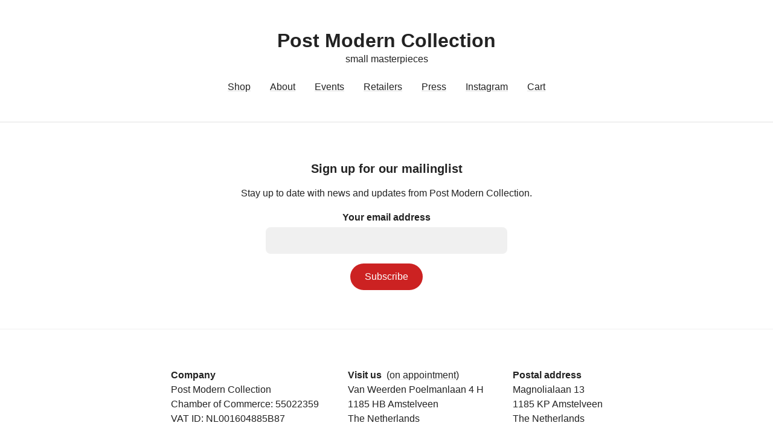

--- FILE ---
content_type: text/css
request_url: https://www.postmoderncollection.com/cdn/shop/t/7/assets/default.css?v=139380175880688831791620923049
body_size: 2298
content:
@charset "utf-8";:root{--system-font-stack:-apple-system,BlinkMacSystemFont,avenir next,avenir,helvetica neue,helvetica,Ubuntu,roboto,noto,segoe ui,arial,sans-serif;--font-size-100:.75rem;--font-size-200:.875rem;--font-size-300:1rem;--font-size-400:1.125rem;--font-size-500:1.25rem;--font-size-600:1.5rem;--font-size-700:1.75rem;--font-size-800:2rem}@-ms-viewport{width:device-width;initial-scale:1}@-o-viewport{width:device-width;initial-scale:1}@viewport{width:device-width;initial-scale:1}html{-webkit-box-sizing:border-box;box-sizing:border-box;font-family:sans-serif;font-size:100%;line-height:1.1875;-webkit-text-size-adjust:100%;-moz-text-size-adjust:100%;-ms-text-size-adjust:100%;text-size-adjust:100%}*,::after,::before{-webkit-box-sizing:inherit;box-sizing:inherit}body{margin:0;scroll-behavior:smooth}a,u{text-decoration:underline}a{background-color:transparent;color:inherit;-webkit-text-decoration-line:underline;text-decoration-line:underline;-webkit-text-decoration-skip:objects;text-decoration-skip:objects;-webkit-text-decoration-style:solid;text-decoration-style:solid;text-underline-offset:.25em}a:active,a:hover{outline-width:0}button{cursor:pointer;margin:0;padding:0}input{width:100%}button,input{-webkit-appearance:none;-moz-appearance:none;appearance:none;background:0 0;border:0;border-radius:0;color:inherit;font-family:inherit;font-size:inherit;line-height:inherit;outline:0}h1,h2,h3,h4,h5,h6{margin:0;font-size:inherit}main{display:block}blockquote,figure,ol,p,ul{margin:0}ol,ul{list-style:none;padding:0}iframe,img{border-style:none;vertical-align:middle}img{height:auto;width:100%}q{quotes:none}svg{fill:inherit;height:inherit;max-height:100%;vertical-align:middle;width:inherit}table{border-collapse:collapse;border-spacing:0}label{display:block;font-weight:700}:required{-webkit-box-shadow:none;box-shadow:none}:required:focus{outline:0}#preview-bar-iframe{display:none!important}.c-cart{padding:1rem}.c-cart__wrapper{margin-left:auto;margin-right:auto;max-width:60rem}.c-cart__table{margin-bottom:1rem}.c-cart__buttons{text-align:center}.c-cart__button{display:inline-block}.c-cart__button+.c-cart__button{margin-left:1rem}.c-cart__empty{text-align:center}@media (min-width:36em){.c-cart{padding:1.5rem}.c-cart__button+.c-cart__button{margin-left:1.5rem}}@media (min-width:56em){.c-cart{padding:2rem}.c-cart__button+.c-cart__button{margin-left:2rem}}.c-cart-table{table-layout:fixed;width:100%}.c-cart-table__cell{font-weight:inherit;position:relative}.c-cart-table__footer .c-cart-table__cell,.c-cart-table__header .c-cart-table__cell{font-weight:600;text-align:left}@media not all and (min-width:48em){.c-cart-table__header{display:none;visibility:hidden}.c-cart-table__body{display:block;margin-bottom:1rem}.c-cart-table__row{display:block;border:1px solid #f0f0f0}.c-cart-table__row:not(:last-child){margin-bottom:1rem}.c-cart-table__cell{-webkit-box-align:baseline;-ms-flex-align:baseline;align-items:baseline;display:-webkit-box;display:-ms-flexbox;display:flex;padding:1rem;text-align:right}.c-cart-table__cell:not(:last-child){border-bottom:1px solid #f0f0f0}.c-cart-table__cell::before{content:attr(data-label);float:left;font-weight:600;margin-right:auto;padding-right:1rem}}@media (min-width:48em){.c-cart-table,.c-cart-table__body{border:1px solid #f0f0f0}.c-cart-table__row:not(:last-child){border-bottom:1px solid #f0f0f0}.c-cart-table__cell{-webkit-box-align:start;-ms-flex-align:start;align-items:flex-start;padding:1rem;width:14%}.c-cart-table__cell:first-child{width:58%}.c-cart-table__cell:last-child{text-align:right}}.c-product{padding:1rem}.c-product__details{padding:3rem 0}.c-product__wrapper{margin-left:auto;margin-right:auto;max-width:40rem}.c-product__buy,.c-product__header,.c-product__price,.c-product__shipping-details{text-align:center;margin-bottom:2rem}.c-product__header{--product-title-font-size:1.25rem;--product-title-line-height:1.375}.c-product__price{font-size:1.125rem;text-align:center}.c-product__shipping-details{color:#767676;font-size:1rem}.c-product__images li+li{margin-top:2rem}@media (min-width:36em){.c-product{padding:1.5rem}.c-product__header{--product-title-font-size:1.5rem}}@media (min-width:56em){.c-product{padding:2rem}.c-product__header{--product-title-font-size:1.75rem}}.c-shipping-details-title{font-weight:700}.breakout::before{content:"";display:block;height:100%;left:0;position:absolute;top:0;width:100%}.business-details{--gap:1.5rem 3rem;text-align:center}.business-details>ul{display:grid;gap:var(--gap);margin:0 auto;max-width:-webkit-max-content;max-width:-moz-max-content;max-width:max-content}.business-details header>*{display:inline}.business-details header>:first-child{margin-right:.5rem}@media (min-width:40em){.business-details{text-align:inherit}.business-details>ul{grid-template-columns:repeat(2,-webkit-max-content);grid-template-columns:repeat(2,max-content)}}@media (min-width:60em){.business-details>ul{grid-template-columns:repeat(3,-webkit-max-content);grid-template-columns:repeat(3,max-content)}}@media (min-width:86em){.business-details>ul{grid-template-columns:repeat(6,-webkit-max-content);grid-template-columns:repeat(6,max-content)}}.button{background-color:#c22;border-radius:100vw;color:#fff;font-family:var(--system-font-stack);padding:.625em 1.5em;-webkit-transition:background-color .2s ease-in-out;transition:background-color .2s ease-in-out}.button:hover{background-color:#b61e1e}button:focus{-webkit-box-shadow:0 0 0 3px #add8e6;box-shadow:0 0 0 3px #add8e6;outline:0}.button:active{background-color:#a01b1b}.cart-badge{-webkit-box-align:center;-ms-flex-align:center;align-items:center;background-color:#c22;border-radius:100vw;color:#fff;display:-webkit-inline-box;display:-ms-inline-flexbox;display:inline-flex;font-family:-apple-system,sans-serif;font-size:.75em;-webkit-box-pack:center;-ms-flex-pack:center;justify-content:center;min-width:1.6em;overflow:hidden;padding:.2em .5em;text-underline-offset:100vh;-webkit-transform:translateY(-.5em);transform:translateY(-.5em)}.collection-list{--gap:2rem}.collection-list>*+*{margin-top:var(--gap)}@media (min-width:36em){.collection-list{--gap:3rem}}@media (min-width:56em){.collection-list{--gap:4rem}}.collection-preview{outline:solid red}.collection-preview>h2{text-align:center}.downloads{text-align:center;padding:1rem}.downloads>:not([hidden])+*{margin-top:2rem}@media (min-width:36em){.downloads{padding:1.5rem}}@media (min-width:56em){.downloads{padding:2rem}}.download{-webkit-box-align:center;-ms-flex-align:center;align-items:center;display:-webkit-box;display:-ms-flexbox;display:flex;-webkit-box-orient:vertical;-webkit-box-direction:normal;-ms-flex-direction:column;flex-direction:column;position:relative;text-align:center}.download>*+*{margin-top:.5rem}.download div:first-child{width:100%}.download>figcaption{color:#767676;font-size:.875rem;text-align:center}.download>figcaption span:first-child{font-weight:700}.download>figcaption span+span::before{content:"";display:block}.download a{-webkit-text-decoration-color:#dcdcdc;text-decoration-color:#dcdcdc;-webkit-transition:-webkit-text-decoration-color .2s ease-in-out;transition:-webkit-text-decoration-color .2s ease-in-out;transition:text-decoration-color .2s ease-in-out;transition:text-decoration-color .2s ease-in-out,-webkit-text-decoration-color .2s ease-in-out}.download a:hover{-webkit-text-decoration-color:inherit;text-decoration-color:inherit}.download-icon::before{border-color:#f0f0f0 #fff;border-style:solid;border-width:0 2rem 2rem 0;content:"";position:absolute;right:0;top:0}.download-list{--gap:1.5rem;overflow:hidden}.download-list>ul{-webkit-box-align:center;-ms-flex-align:center;align-items:center;display:-webkit-box;display:-ms-flexbox;display:flex;-ms-flex-wrap:wrap;flex-wrap:wrap;margin-bottom:calc(var(--gap)*-1);margin-right:calc(var(--gap)*-1)}.download-list>ul>li{margin-bottom:var(--gap);margin-right:var(--gap);width:100%}@media (min-width:36em){.download-list>ul>li{--columns:2;width:calc(100%/var(--columns) - var(--gap))}}@media (min-width:56em){.download-list{--gap:2rem}.download-list>ul>li{--columns:3}}@media (min-width:80em){.download-list>ul>li{--columns:4}}.events{padding:1rem}.events>*+*{margin-top:2rem}@media (min-width:36em){.events{padding:1.5rem}}@media (min-width:56em){.events{padding:2rem}}.event-list{text-align:center}.event-list>*+*{margin-top:1rem}.event-list>h2{font-size:1.125rem}.figure{--max-width:60rem;margin-left:calc(min(var(--max-width),100vw)/ -2 + 50%);margin-right:calc(min(var(--max-width),100vw)/ -2 + 50%)}.figure>*+*{margin-top:.5rem}.figure>figcaption{color:#767676;font-size:.875rem;text-align:center}.figure>figcaption>:first-child{font-weight:700}.footer{--padding-y:4rem;--padding-x:1rem;padding:var(--padding-y) var(--padding-x);border-top:1px solid #f0f0f0}@media (min-width:36em){.footer{--padding-x:1.5rem}}.frame{max-width:var(--max-width,none);position:relative}.frame::after{background-color:#fbfbfb;content:"";display:block;padding-bottom:calc(100%/var(--aspect-ratio,1))}.frame>*{-webkit-box-align:center;-ms-flex-align:center;align-items:center;bottom:0;display:-webkit-box;display:-ms-flexbox;display:flex;-webkit-box-pack:center;-ms-flex-pack:center;justify-content:center;left:0;overflow:hidden;position:absolute;right:0;top:0}.header{--padding-y:3rem;--padding-x:1rem;padding:var(--padding-y) var(--padding-x);text-align:center;border-bottom:1px solid #f0f0f0}.header>*+*{margin-top:1.5rem}@media (min-width:36em){.header{--padding-x:1.5rem}}@media (min-width:56em){.header{--padding-x:2rem}}.homepage-introduction{text-align:center}.hover-image{position:relative}.hover-image>*+*{left:0;position:absolute;top:0;display:none}:hover>.hover-image>*+*{display:block}.info{padding:1rem}.info>:not([hidden]):not(:empty)+*{margin-top:1.5rem}@media (min-width:36em){.info{padding:1.5rem}}@media (min-width:56em){.info{padding:2rem}}.input{--padding-y:.625em;--padding-x:.75em;display:block;background-color:#f0f0f0;padding:var(--padding-y) var(--padding-x);border-radius:.5rem}.input:focus{outline:3px solid #add8e6;outline-offset:-3px}.input--cart-quantity{-moz-appearance:textfield;-webkit-font-feature-settings:"tnum";font-feature-settings:"tnum";text-align:center;width:calc(2ch + 2*var(--padding-x))}.input--cart-quantity::-webkit-inner-spin-button,.input--cart-quantity::-webkit-outer-spin-button{-webkit-appearance:none}.mailinglist-form{--padding-y:4rem;--padding-x:1rem;padding:var(--padding-y) var(--padding-x);border-top:1px solid #f0f0f0;text-align:center}.mailinglist-form .button,.mailinglist-form>*+*{margin-top:1rem}.mailinglist-form h2{font-size:var(--font-size-500);line-height:1.25}.mailinglist-form form,.mailinglist-form p{margin-left:auto;margin-right:auto}.mailinglist-form p{max-width:60ch}.mailinglist-form form{max-width:25rem}.mailinglist-form .input{margin-top:.25rem;text-align:inherit}@media (min-width:36em){.mailinglist-form{--padding-x:1.5rem}}.markup>*+*{margin-top:1.5em}.markup a[href]{-webkit-text-decoration-color:#dcdcdc;text-decoration-color:#dcdcdc;-webkit-transition:-webkit-text-decoration-color .2s ease-in-out;transition:-webkit-text-decoration-color .2s ease-in-out;transition:text-decoration-color .2s ease-in-out;transition:text-decoration-color .2s ease-in-out,-webkit-text-decoration-color .2s ease-in-out}.markup a[href]:hover{-webkit-text-decoration-color:inherit;text-decoration-color:inherit}.markup [style="text-decoration: underline;"],.markup u{color:#767676;font-size:1rem;-webkit-text-decoration-line:underline;text-decoration-line:underline;-webkit-text-decoration-style:solid;text-decoration-style:solid;text-underline-offset:.25em}.markup ul{list-style:disc;list-style-position:outside;padding-left:1em}.masthead{display:-webkit-box;display:-ms-flexbox;display:flex;-webkit-box-orient:vertical;-webkit-box-direction:normal;-ms-flex-direction:column;flex-direction:column;-webkit-box-align:center;-ms-flex-align:center;align-items:center}.masthead h1{max-width:-webkit-max-content;max-width:-moz-max-content;max-width:max-content;position:relative}.masthead a{display:block;font-size:1.5rem;line-height:1.1875;text-decoration:none}.masthead span{font-weight:400}@media (min-width:56em){.masthead a{font-size:2rem}}.nav{--gap:1rem;line-height:1.2}.nav>*{-webkit-box-align:end;-ms-flex-align:end;align-items:flex-end;display:-webkit-box;display:-ms-flexbox;display:flex;-ms-flex-wrap:wrap;flex-wrap:wrap;-webkit-box-pack:center;-ms-flex-pack:center;justify-content:center;margin:0 0 calc(var(--gap)*-1) calc(var(--gap)*-1)}.nav>*>*{margin:0 0 var(--gap) var(--gap)}.nav a{-webkit-text-decoration-color:currentColor;text-decoration-color:currentColor;-webkit-transition:-webkit-text-decoration-color .2s ease-in-out;transition:-webkit-text-decoration-color .2s ease-in-out;transition:text-decoration-color .2s ease-in-out;transition:text-decoration-color .2s ease-in-out,-webkit-text-decoration-color .2s ease-in-out}.nav a[aria-current=false]{-webkit-text-decoration-color:#dcdcdc;text-decoration-color:#dcdcdc}.nav a[aria-current=false]:hover{-webkit-text-decoration-color:currentColor;text-decoration-color:currentColor}.nav span{margin-left:.125em}@media (min-width:36em){.nav{--gap:1.5rem}}@media (min-width:56em){.nav{--gap:2rem}}.page{height:100%}.page body{display:-webkit-box;display:-ms-flexbox;display:flex;-webkit-box-orient:vertical;-webkit-box-direction:normal;-ms-flex-direction:column;flex-direction:column;min-height:100%;background-color:#fff;color:#222;font-family:sans-serif;font-size:1rem;line-height:1.5}.page main{-webkit-box-flex:1;-ms-flex:1;flex:1}.product-grid{display:grid;gap:1.5rem}@media (min-width:36em){.product-grid{grid-template-columns:repeat(var(--columns,2),1fr)}}@media (min-width:56em){.product-grid{--columns:3;gap:2rem}}.product-header{color:var(--product-header-color,currentColor)}.product-header__link{-webkit-text-decoration-color:#dcdcdc;text-decoration-color:#dcdcdc;-webkit-transition:-webkit-text-decoration-color .2s ease-in-out;transition:-webkit-text-decoration-color .2s ease-in-out;transition:text-decoration-color .2s ease-in-out;transition:text-decoration-color .2s ease-in-out,-webkit-text-decoration-color .2s ease-in-out}.product-header__link:hover{-webkit-text-decoration-color:currentColor;text-decoration-color:currentColor}.product-header__subtitle{color:var(--product-header-color,#c22)}.product-header__artist,.product-header__title{display:block}.product-header__title{font-weight:400}.product-header__heading--l1>.product-header__artist{font-size:1.25rem;line-height:1.2}@media (min-width:36em){.product-header__heading--l1>.product-header__artist{font-size:1.5rem}}@media (min-width:56em){.product-header__heading--l1>.product-header__artist{font-size:1.75rem}}.product-preview{display:-webkit-box;display:-ms-flexbox;display:flex;-ms-flex-wrap:wrap;flex-wrap:wrap;position:relative}.product-preview--is-sold-out{--product-header-color:#b7b7b7}.product-preview__image{width:100%;margin-bottom:.5rem}.product-preview__header{-webkit-box-flex:1;-ms-flex:1;flex:1;margin-right:.5rem}.product-price{font-weight:700}.product-price--is-sold-out{color:#c22;text-transform:uppercase}.product-price>del{color:#666;font-weight:400}.product-reel{--gap:1rem;display:-webkit-box;display:-ms-flexbox;display:flex;overflow-x:auto;overflow-y:hidden;padding-bottom:var(--gap)}.product-reel>*{-webkit-box-flex:0;-ms-flex:0 0 30%;flex:0 0 30%}.product-reel>*+*{margin-left:var(--gap)}.product-reel::after,.product-reel::before{content:"";-webkit-box-flex:0;-ms-flex:0 0 var(--gap);flex:0 0 var(--gap)}.retailers{text-align:center;padding:1rem}.retailers>:not([hidden])+*{margin-top:3rem}@media (min-width:36em){.retailers{padding:1.5rem}}@media (min-width:56em){.retailers{padding:2rem}}.retailer-list>*+*{margin-top:3rem}.retailer-list h3{font-weight:inherit;font-style:italic}.retailer-list .markup{margin-top:1rem}.visually-hidden{clip:rect(0 0 0 0);-webkit-clip-path:inset(50%);clip-path:inset(50%);height:1px;overflow:hidden;position:absolute;white-space:nowrap;width:1px}.wrapper{--max-width:40rem;margin:auto;max-width:var(--max-width)}.wrapper.medium{--max-width:50rem}.wrapper.large{--max-width:90rem}